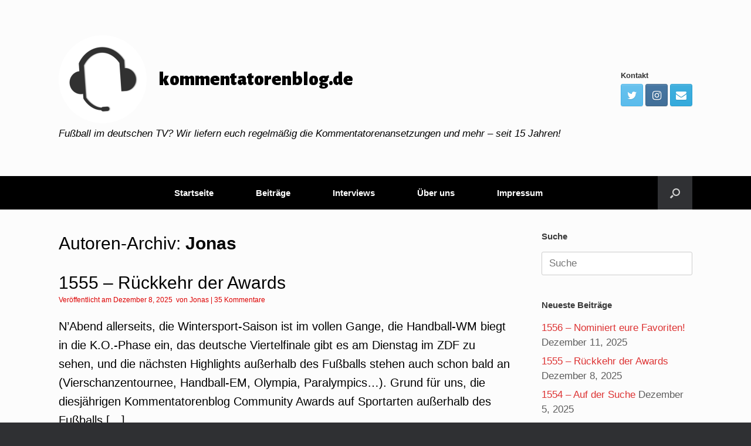

--- FILE ---
content_type: text/html; charset=UTF-8
request_url: http://kommentatorenblog.de/?author=10
body_size: 79918
content:
<!DOCTYPE html>
<html lang="de">
<head>
	<meta charset="UTF-8" />
	<meta http-equiv="X-UA-Compatible" content="IE=10" />
	<link rel="profile" href="http://gmpg.org/xfn/11" />
	<link rel="pingback" href="http://kommentatorenblog.de/xmlrpc.php" />
	<title>Jonas &#8211; kommentatorenblog.de</title>
<meta name='robots' content='max-image-preview:large' />
	<style>img:is([sizes="auto" i], [sizes^="auto," i]) { contain-intrinsic-size: 3000px 1500px }</style>
	<link rel="alternate" type="application/rss+xml" title="kommentatorenblog.de &raquo; Feed" href="http://kommentatorenblog.de/?feed=rss2" />
<link rel="alternate" type="application/rss+xml" title="kommentatorenblog.de &raquo; Kommentar-Feed" href="http://kommentatorenblog.de/?feed=comments-rss2" />
<link rel="alternate" type="application/rss+xml" title="kommentatorenblog.de &raquo; Feed für Beiträge von Jonas" href="http://kommentatorenblog.de/?feed=rss2&#038;author=10" />
<script type="text/javascript">
/* <![CDATA[ */
window._wpemojiSettings = {"baseUrl":"https:\/\/s.w.org\/images\/core\/emoji\/15.0.3\/72x72\/","ext":".png","svgUrl":"https:\/\/s.w.org\/images\/core\/emoji\/15.0.3\/svg\/","svgExt":".svg","source":{"concatemoji":"http:\/\/kommentatorenblog.de\/wp-includes\/js\/wp-emoji-release.min.js?ver=6.7.4"}};
/*! This file is auto-generated */
!function(i,n){var o,s,e;function c(e){try{var t={supportTests:e,timestamp:(new Date).valueOf()};sessionStorage.setItem(o,JSON.stringify(t))}catch(e){}}function p(e,t,n){e.clearRect(0,0,e.canvas.width,e.canvas.height),e.fillText(t,0,0);var t=new Uint32Array(e.getImageData(0,0,e.canvas.width,e.canvas.height).data),r=(e.clearRect(0,0,e.canvas.width,e.canvas.height),e.fillText(n,0,0),new Uint32Array(e.getImageData(0,0,e.canvas.width,e.canvas.height).data));return t.every(function(e,t){return e===r[t]})}function u(e,t,n){switch(t){case"flag":return n(e,"\ud83c\udff3\ufe0f\u200d\u26a7\ufe0f","\ud83c\udff3\ufe0f\u200b\u26a7\ufe0f")?!1:!n(e,"\ud83c\uddfa\ud83c\uddf3","\ud83c\uddfa\u200b\ud83c\uddf3")&&!n(e,"\ud83c\udff4\udb40\udc67\udb40\udc62\udb40\udc65\udb40\udc6e\udb40\udc67\udb40\udc7f","\ud83c\udff4\u200b\udb40\udc67\u200b\udb40\udc62\u200b\udb40\udc65\u200b\udb40\udc6e\u200b\udb40\udc67\u200b\udb40\udc7f");case"emoji":return!n(e,"\ud83d\udc26\u200d\u2b1b","\ud83d\udc26\u200b\u2b1b")}return!1}function f(e,t,n){var r="undefined"!=typeof WorkerGlobalScope&&self instanceof WorkerGlobalScope?new OffscreenCanvas(300,150):i.createElement("canvas"),a=r.getContext("2d",{willReadFrequently:!0}),o=(a.textBaseline="top",a.font="600 32px Arial",{});return e.forEach(function(e){o[e]=t(a,e,n)}),o}function t(e){var t=i.createElement("script");t.src=e,t.defer=!0,i.head.appendChild(t)}"undefined"!=typeof Promise&&(o="wpEmojiSettingsSupports",s=["flag","emoji"],n.supports={everything:!0,everythingExceptFlag:!0},e=new Promise(function(e){i.addEventListener("DOMContentLoaded",e,{once:!0})}),new Promise(function(t){var n=function(){try{var e=JSON.parse(sessionStorage.getItem(o));if("object"==typeof e&&"number"==typeof e.timestamp&&(new Date).valueOf()<e.timestamp+604800&&"object"==typeof e.supportTests)return e.supportTests}catch(e){}return null}();if(!n){if("undefined"!=typeof Worker&&"undefined"!=typeof OffscreenCanvas&&"undefined"!=typeof URL&&URL.createObjectURL&&"undefined"!=typeof Blob)try{var e="postMessage("+f.toString()+"("+[JSON.stringify(s),u.toString(),p.toString()].join(",")+"));",r=new Blob([e],{type:"text/javascript"}),a=new Worker(URL.createObjectURL(r),{name:"wpTestEmojiSupports"});return void(a.onmessage=function(e){c(n=e.data),a.terminate(),t(n)})}catch(e){}c(n=f(s,u,p))}t(n)}).then(function(e){for(var t in e)n.supports[t]=e[t],n.supports.everything=n.supports.everything&&n.supports[t],"flag"!==t&&(n.supports.everythingExceptFlag=n.supports.everythingExceptFlag&&n.supports[t]);n.supports.everythingExceptFlag=n.supports.everythingExceptFlag&&!n.supports.flag,n.DOMReady=!1,n.readyCallback=function(){n.DOMReady=!0}}).then(function(){return e}).then(function(){var e;n.supports.everything||(n.readyCallback(),(e=n.source||{}).concatemoji?t(e.concatemoji):e.wpemoji&&e.twemoji&&(t(e.twemoji),t(e.wpemoji)))}))}((window,document),window._wpemojiSettings);
/* ]]> */
</script>
<style id='wp-emoji-styles-inline-css' type='text/css'>

	img.wp-smiley, img.emoji {
		display: inline !important;
		border: none !important;
		box-shadow: none !important;
		height: 1em !important;
		width: 1em !important;
		margin: 0 0.07em !important;
		vertical-align: -0.1em !important;
		background: none !important;
		padding: 0 !important;
	}
</style>
<link rel='stylesheet' id='wp-block-library-css' href='http://kommentatorenblog.de/wp-includes/css/dist/block-library/style.min.css?ver=6.7.4' type='text/css' media='all' />
<link rel='stylesheet' id='ifb-instagram-style-css' href='http://kommentatorenblog.de/wp-content/plugins/social-feed-block/dist/style.css?ver=1.0.7' type='text/css' media='all' />
<style id='classic-theme-styles-inline-css' type='text/css'>
/*! This file is auto-generated */
.wp-block-button__link{color:#fff;background-color:#32373c;border-radius:9999px;box-shadow:none;text-decoration:none;padding:calc(.667em + 2px) calc(1.333em + 2px);font-size:1.125em}.wp-block-file__button{background:#32373c;color:#fff;text-decoration:none}
</style>
<style id='global-styles-inline-css' type='text/css'>
:root{--wp--preset--aspect-ratio--square: 1;--wp--preset--aspect-ratio--4-3: 4/3;--wp--preset--aspect-ratio--3-4: 3/4;--wp--preset--aspect-ratio--3-2: 3/2;--wp--preset--aspect-ratio--2-3: 2/3;--wp--preset--aspect-ratio--16-9: 16/9;--wp--preset--aspect-ratio--9-16: 9/16;--wp--preset--color--black: #000000;--wp--preset--color--cyan-bluish-gray: #abb8c3;--wp--preset--color--white: #ffffff;--wp--preset--color--pale-pink: #f78da7;--wp--preset--color--vivid-red: #cf2e2e;--wp--preset--color--luminous-vivid-orange: #ff6900;--wp--preset--color--luminous-vivid-amber: #fcb900;--wp--preset--color--light-green-cyan: #7bdcb5;--wp--preset--color--vivid-green-cyan: #00d084;--wp--preset--color--pale-cyan-blue: #8ed1fc;--wp--preset--color--vivid-cyan-blue: #0693e3;--wp--preset--color--vivid-purple: #9b51e0;--wp--preset--gradient--vivid-cyan-blue-to-vivid-purple: linear-gradient(135deg,rgba(6,147,227,1) 0%,rgb(155,81,224) 100%);--wp--preset--gradient--light-green-cyan-to-vivid-green-cyan: linear-gradient(135deg,rgb(122,220,180) 0%,rgb(0,208,130) 100%);--wp--preset--gradient--luminous-vivid-amber-to-luminous-vivid-orange: linear-gradient(135deg,rgba(252,185,0,1) 0%,rgba(255,105,0,1) 100%);--wp--preset--gradient--luminous-vivid-orange-to-vivid-red: linear-gradient(135deg,rgba(255,105,0,1) 0%,rgb(207,46,46) 100%);--wp--preset--gradient--very-light-gray-to-cyan-bluish-gray: linear-gradient(135deg,rgb(238,238,238) 0%,rgb(169,184,195) 100%);--wp--preset--gradient--cool-to-warm-spectrum: linear-gradient(135deg,rgb(74,234,220) 0%,rgb(151,120,209) 20%,rgb(207,42,186) 40%,rgb(238,44,130) 60%,rgb(251,105,98) 80%,rgb(254,248,76) 100%);--wp--preset--gradient--blush-light-purple: linear-gradient(135deg,rgb(255,206,236) 0%,rgb(152,150,240) 100%);--wp--preset--gradient--blush-bordeaux: linear-gradient(135deg,rgb(254,205,165) 0%,rgb(254,45,45) 50%,rgb(107,0,62) 100%);--wp--preset--gradient--luminous-dusk: linear-gradient(135deg,rgb(255,203,112) 0%,rgb(199,81,192) 50%,rgb(65,88,208) 100%);--wp--preset--gradient--pale-ocean: linear-gradient(135deg,rgb(255,245,203) 0%,rgb(182,227,212) 50%,rgb(51,167,181) 100%);--wp--preset--gradient--electric-grass: linear-gradient(135deg,rgb(202,248,128) 0%,rgb(113,206,126) 100%);--wp--preset--gradient--midnight: linear-gradient(135deg,rgb(2,3,129) 0%,rgb(40,116,252) 100%);--wp--preset--font-size--small: 13px;--wp--preset--font-size--medium: 20px;--wp--preset--font-size--large: 36px;--wp--preset--font-size--x-large: 42px;--wp--preset--spacing--20: 0.44rem;--wp--preset--spacing--30: 0.67rem;--wp--preset--spacing--40: 1rem;--wp--preset--spacing--50: 1.5rem;--wp--preset--spacing--60: 2.25rem;--wp--preset--spacing--70: 3.38rem;--wp--preset--spacing--80: 5.06rem;--wp--preset--shadow--natural: 6px 6px 9px rgba(0, 0, 0, 0.2);--wp--preset--shadow--deep: 12px 12px 50px rgba(0, 0, 0, 0.4);--wp--preset--shadow--sharp: 6px 6px 0px rgba(0, 0, 0, 0.2);--wp--preset--shadow--outlined: 6px 6px 0px -3px rgba(255, 255, 255, 1), 6px 6px rgba(0, 0, 0, 1);--wp--preset--shadow--crisp: 6px 6px 0px rgba(0, 0, 0, 1);}:where(.is-layout-flex){gap: 0.5em;}:where(.is-layout-grid){gap: 0.5em;}body .is-layout-flex{display: flex;}.is-layout-flex{flex-wrap: wrap;align-items: center;}.is-layout-flex > :is(*, div){margin: 0;}body .is-layout-grid{display: grid;}.is-layout-grid > :is(*, div){margin: 0;}:where(.wp-block-columns.is-layout-flex){gap: 2em;}:where(.wp-block-columns.is-layout-grid){gap: 2em;}:where(.wp-block-post-template.is-layout-flex){gap: 1.25em;}:where(.wp-block-post-template.is-layout-grid){gap: 1.25em;}.has-black-color{color: var(--wp--preset--color--black) !important;}.has-cyan-bluish-gray-color{color: var(--wp--preset--color--cyan-bluish-gray) !important;}.has-white-color{color: var(--wp--preset--color--white) !important;}.has-pale-pink-color{color: var(--wp--preset--color--pale-pink) !important;}.has-vivid-red-color{color: var(--wp--preset--color--vivid-red) !important;}.has-luminous-vivid-orange-color{color: var(--wp--preset--color--luminous-vivid-orange) !important;}.has-luminous-vivid-amber-color{color: var(--wp--preset--color--luminous-vivid-amber) !important;}.has-light-green-cyan-color{color: var(--wp--preset--color--light-green-cyan) !important;}.has-vivid-green-cyan-color{color: var(--wp--preset--color--vivid-green-cyan) !important;}.has-pale-cyan-blue-color{color: var(--wp--preset--color--pale-cyan-blue) !important;}.has-vivid-cyan-blue-color{color: var(--wp--preset--color--vivid-cyan-blue) !important;}.has-vivid-purple-color{color: var(--wp--preset--color--vivid-purple) !important;}.has-black-background-color{background-color: var(--wp--preset--color--black) !important;}.has-cyan-bluish-gray-background-color{background-color: var(--wp--preset--color--cyan-bluish-gray) !important;}.has-white-background-color{background-color: var(--wp--preset--color--white) !important;}.has-pale-pink-background-color{background-color: var(--wp--preset--color--pale-pink) !important;}.has-vivid-red-background-color{background-color: var(--wp--preset--color--vivid-red) !important;}.has-luminous-vivid-orange-background-color{background-color: var(--wp--preset--color--luminous-vivid-orange) !important;}.has-luminous-vivid-amber-background-color{background-color: var(--wp--preset--color--luminous-vivid-amber) !important;}.has-light-green-cyan-background-color{background-color: var(--wp--preset--color--light-green-cyan) !important;}.has-vivid-green-cyan-background-color{background-color: var(--wp--preset--color--vivid-green-cyan) !important;}.has-pale-cyan-blue-background-color{background-color: var(--wp--preset--color--pale-cyan-blue) !important;}.has-vivid-cyan-blue-background-color{background-color: var(--wp--preset--color--vivid-cyan-blue) !important;}.has-vivid-purple-background-color{background-color: var(--wp--preset--color--vivid-purple) !important;}.has-black-border-color{border-color: var(--wp--preset--color--black) !important;}.has-cyan-bluish-gray-border-color{border-color: var(--wp--preset--color--cyan-bluish-gray) !important;}.has-white-border-color{border-color: var(--wp--preset--color--white) !important;}.has-pale-pink-border-color{border-color: var(--wp--preset--color--pale-pink) !important;}.has-vivid-red-border-color{border-color: var(--wp--preset--color--vivid-red) !important;}.has-luminous-vivid-orange-border-color{border-color: var(--wp--preset--color--luminous-vivid-orange) !important;}.has-luminous-vivid-amber-border-color{border-color: var(--wp--preset--color--luminous-vivid-amber) !important;}.has-light-green-cyan-border-color{border-color: var(--wp--preset--color--light-green-cyan) !important;}.has-vivid-green-cyan-border-color{border-color: var(--wp--preset--color--vivid-green-cyan) !important;}.has-pale-cyan-blue-border-color{border-color: var(--wp--preset--color--pale-cyan-blue) !important;}.has-vivid-cyan-blue-border-color{border-color: var(--wp--preset--color--vivid-cyan-blue) !important;}.has-vivid-purple-border-color{border-color: var(--wp--preset--color--vivid-purple) !important;}.has-vivid-cyan-blue-to-vivid-purple-gradient-background{background: var(--wp--preset--gradient--vivid-cyan-blue-to-vivid-purple) !important;}.has-light-green-cyan-to-vivid-green-cyan-gradient-background{background: var(--wp--preset--gradient--light-green-cyan-to-vivid-green-cyan) !important;}.has-luminous-vivid-amber-to-luminous-vivid-orange-gradient-background{background: var(--wp--preset--gradient--luminous-vivid-amber-to-luminous-vivid-orange) !important;}.has-luminous-vivid-orange-to-vivid-red-gradient-background{background: var(--wp--preset--gradient--luminous-vivid-orange-to-vivid-red) !important;}.has-very-light-gray-to-cyan-bluish-gray-gradient-background{background: var(--wp--preset--gradient--very-light-gray-to-cyan-bluish-gray) !important;}.has-cool-to-warm-spectrum-gradient-background{background: var(--wp--preset--gradient--cool-to-warm-spectrum) !important;}.has-blush-light-purple-gradient-background{background: var(--wp--preset--gradient--blush-light-purple) !important;}.has-blush-bordeaux-gradient-background{background: var(--wp--preset--gradient--blush-bordeaux) !important;}.has-luminous-dusk-gradient-background{background: var(--wp--preset--gradient--luminous-dusk) !important;}.has-pale-ocean-gradient-background{background: var(--wp--preset--gradient--pale-ocean) !important;}.has-electric-grass-gradient-background{background: var(--wp--preset--gradient--electric-grass) !important;}.has-midnight-gradient-background{background: var(--wp--preset--gradient--midnight) !important;}.has-small-font-size{font-size: var(--wp--preset--font-size--small) !important;}.has-medium-font-size{font-size: var(--wp--preset--font-size--medium) !important;}.has-large-font-size{font-size: var(--wp--preset--font-size--large) !important;}.has-x-large-font-size{font-size: var(--wp--preset--font-size--x-large) !important;}
:where(.wp-block-post-template.is-layout-flex){gap: 1.25em;}:where(.wp-block-post-template.is-layout-grid){gap: 1.25em;}
:where(.wp-block-columns.is-layout-flex){gap: 2em;}:where(.wp-block-columns.is-layout-grid){gap: 2em;}
:root :where(.wp-block-pullquote){font-size: 1.5em;line-height: 1.6;}
</style>
<link rel='stylesheet' id='bwg_fonts-css' href='http://kommentatorenblog.de/wp-content/plugins/photo-gallery/css/bwg-fonts/fonts.css?ver=0.0.1' type='text/css' media='all' />
<link rel='stylesheet' id='sumoselect-css' href='http://kommentatorenblog.de/wp-content/plugins/photo-gallery/css/sumoselect.min.css?ver=3.4.6' type='text/css' media='all' />
<link rel='stylesheet' id='mCustomScrollbar-css' href='http://kommentatorenblog.de/wp-content/plugins/photo-gallery/css/jquery.mCustomScrollbar.min.css?ver=3.1.5' type='text/css' media='all' />
<link rel='stylesheet' id='bwg_googlefonts-css' href='https://fonts.googleapis.com/css?family=Ubuntu&#038;subset=greek,latin,greek-ext,vietnamese,cyrillic-ext,latin-ext,cyrillic' type='text/css' media='all' />
<link rel='stylesheet' id='bwg_frontend-css' href='http://kommentatorenblog.de/wp-content/plugins/photo-gallery/css/styles.min.css?ver=1.8.31' type='text/css' media='all' />
<link rel='stylesheet' id='yop-public-css' href='http://kommentatorenblog.de/wp-content/plugins/yop-poll/public/assets/css/yop-poll-public-6.5.29.css?ver=6.7.4' type='text/css' media='all' />
<link rel='stylesheet' id='vantage-style-css' href='http://kommentatorenblog.de/wp-content/themes/vantage/style.css?ver=1.19.8' type='text/css' media='all' />
<link rel='stylesheet' id='font-awesome-css' href='http://kommentatorenblog.de/wp-content/themes/vantage/fontawesome/css/font-awesome.css?ver=4.6.2' type='text/css' media='all' />
<link rel='stylesheet' id='social-media-widget-css' href='http://kommentatorenblog.de/wp-content/themes/vantage/css/social-media-widget.css?ver=1.19.8' type='text/css' media='all' />
<link rel='stylesheet' id='siteorigin-mobilenav-css' href='http://kommentatorenblog.de/wp-content/themes/vantage/inc/mobilenav/css/mobilenav.css?ver=1.19.8' type='text/css' media='all' />
<script type="text/javascript" src="http://kommentatorenblog.de/wp-includes/js/dist/vendor/react.min.js?ver=18.3.1.1" id="react-js"></script>
<script type="text/javascript" src="http://kommentatorenblog.de/wp-includes/js/dist/vendor/react-dom.min.js?ver=18.3.1.1" id="react-dom-js"></script>
<script type="text/javascript" src="http://kommentatorenblog.de/wp-includes/js/jquery/jquery.min.js?ver=3.7.1" id="jquery-core-js"></script>
<script type="text/javascript" src="http://kommentatorenblog.de/wp-includes/js/jquery/jquery-migrate.min.js?ver=3.4.1" id="jquery-migrate-js"></script>
<script type="text/javascript" src="http://kommentatorenblog.de/wp-content/plugins/social-feed-block/dist/script.js?ver=1.0.7" id="ifb-instagram-script-js"></script>
<script type="text/javascript" src="http://kommentatorenblog.de/wp-content/plugins/photo-gallery/js/jquery.sumoselect.min.js?ver=3.4.6" id="sumoselect-js"></script>
<script type="text/javascript" src="http://kommentatorenblog.de/wp-content/plugins/photo-gallery/js/tocca.min.js?ver=2.0.9" id="bwg_mobile-js"></script>
<script type="text/javascript" src="http://kommentatorenblog.de/wp-content/plugins/photo-gallery/js/jquery.mCustomScrollbar.concat.min.js?ver=3.1.5" id="mCustomScrollbar-js"></script>
<script type="text/javascript" src="http://kommentatorenblog.de/wp-content/plugins/photo-gallery/js/jquery.fullscreen.min.js?ver=0.6.0" id="jquery-fullscreen-js"></script>
<script type="text/javascript" id="bwg_frontend-js-extra">
/* <![CDATA[ */
var bwg_objectsL10n = {"bwg_field_required":"Feld ist erforderlich.","bwg_mail_validation":"Dies ist keine g\u00fcltige E-Mail-Adresse.","bwg_search_result":"Es gibt keine Bilder, die deiner Suche entsprechen.","bwg_select_tag":"Select Tag","bwg_order_by":"Order By","bwg_search":"Suchen","bwg_show_ecommerce":"Show Ecommerce","bwg_hide_ecommerce":"Hide Ecommerce","bwg_show_comments":"Kommentare anzeigen","bwg_hide_comments":"Kommentare ausblenden ","bwg_restore":"Wiederherstellen","bwg_maximize":"Maximieren","bwg_fullscreen":"Vollbild","bwg_exit_fullscreen":"Vollbild verlassen","bwg_search_tag":"SEARCH...","bwg_tag_no_match":"No tags found","bwg_all_tags_selected":"All tags selected","bwg_tags_selected":"tags selected","play":"Abspielen","pause":"Pause","is_pro":"","bwg_play":"Abspielen","bwg_pause":"Pause","bwg_hide_info":"Info ausblenden","bwg_show_info":"Info anzeigen","bwg_hide_rating":"Hide rating","bwg_show_rating":"Show rating","ok":"Ok","cancel":"Cancel","select_all":"Select all","lazy_load":"0","lazy_loader":"http:\/\/kommentatorenblog.de\/wp-content\/plugins\/photo-gallery\/images\/ajax_loader.png","front_ajax":"0","bwg_tag_see_all":"see all tags","bwg_tag_see_less":"see less tags"};
/* ]]> */
</script>
<script type="text/javascript" src="http://kommentatorenblog.de/wp-content/plugins/photo-gallery/js/scripts.min.js?ver=1.8.31" id="bwg_frontend-js"></script>
<script type="text/javascript" id="yop-public-js-extra">
/* <![CDATA[ */
var objectL10n = {"yopPollParams":{"urlParams":{"ajax":"http:\/\/kommentatorenblog.de\/wp-admin\/admin-ajax.php","wpLogin":"http:\/\/kommentatorenblog.de\/wp-login.php?redirect_to=http%3A%2F%2Fkommentatorenblog.de%2Fwp-admin%2Fadmin-ajax.php%3Faction%3Dyop_poll_record_wordpress_vote"},"apiParams":{"reCaptcha":{"siteKey":""},"reCaptchaV2Invisible":{"siteKey":""},"reCaptchaV3":{"siteKey":""},"hCaptcha":{"siteKey":""}},"captchaParams":{"imgPath":"http:\/\/kommentatorenblog.de\/wp-content\/plugins\/yop-poll\/public\/assets\/img\/","url":"http:\/\/kommentatorenblog.de\/wp-content\/plugins\/yop-poll\/app.php","accessibilityAlt":"Sound icon","accessibilityTitle":"Accessibility option: listen to a question and answer it!","accessibilityDescription":"Type below the <strong>answer<\/strong> to what you hear. Numbers or words:","explanation":"Click or touch the <strong>ANSWER<\/strong>","refreshAlt":"Refresh\/reload icon","refreshTitle":"Refresh\/reload: get new images and accessibility option!"},"voteParams":{"invalidPoll":"Invalid Poll","noAnswersSelected":"No answer selected","minAnswersRequired":"At least {min_answers_allowed} answer(s) required","maxAnswersRequired":"A max of {max_answers_allowed} answer(s) accepted","noAnswerForOther":"No other answer entered","noValueForCustomField":"{custom_field_name} is required","consentNotChecked":"You must agree to our terms and conditions","noCaptchaSelected":"Captcha is required","thankYou":"Thank you for your vote"},"resultsParams":{"singleVote":"vote","multipleVotes":"votes","singleAnswer":"answer","multipleAnswers":"answers"}}};
/* ]]> */
</script>
<script type="text/javascript" src="http://kommentatorenblog.de/wp-content/plugins/yop-poll/public/assets/js/yop-poll-public-6.5.29.min.js?ver=6.7.4" id="yop-public-js"></script>
<script type="text/javascript" src="http://kommentatorenblog.de/wp-content/themes/vantage/js/jquery.flexslider.min.js?ver=2.1" id="jquery-flexslider-js"></script>
<script type="text/javascript" src="http://kommentatorenblog.de/wp-content/themes/vantage/js/jquery.touchSwipe.min.js?ver=1.6.6" id="jquery-touchswipe-js"></script>
<script type="text/javascript" id="vantage-main-js-extra">
/* <![CDATA[ */
var vantage = {"fitvids":"1"};
/* ]]> */
</script>
<script type="text/javascript" src="http://kommentatorenblog.de/wp-content/themes/vantage/js/jquery.theme-main.min.js?ver=1.19.8" id="vantage-main-js"></script>
<script type="text/javascript" src="http://kommentatorenblog.de/wp-content/themes/vantage/js/jquery.fitvids.min.js?ver=1.0" id="jquery-fitvids-js"></script>
<!--[if lt IE 9]>
<script type="text/javascript" src="http://kommentatorenblog.de/wp-content/themes/vantage/js/html5.min.js?ver=3.7.3" id="vantage-html5-js"></script>
<![endif]-->
<!--[if (gte IE 6)&(lte IE 8)]>
<script type="text/javascript" src="http://kommentatorenblog.de/wp-content/themes/vantage/js/selectivizr.min.js?ver=1.0.3b" id="vantage-selectivizr-js"></script>
<![endif]-->
<script type="text/javascript" id="siteorigin-mobilenav-js-extra">
/* <![CDATA[ */
var mobileNav = {"search":{"url":"http:\/\/kommentatorenblog.de","placeholder":"Suche"},"text":{"navigate":"Men\u00fc","back":"Zur\u00fcck","close":"Schlie\u00dfen"},"nextIconUrl":"http:\/\/kommentatorenblog.de\/wp-content\/themes\/vantage\/inc\/mobilenav\/images\/next.png","mobileMenuClose":"<i class=\"fa fa-times\"><\/i>"};
/* ]]> */
</script>
<script type="text/javascript" src="http://kommentatorenblog.de/wp-content/themes/vantage/inc/mobilenav/js/mobilenav.min.js?ver=1.19.8" id="siteorigin-mobilenav-js"></script>
<link rel="https://api.w.org/" href="http://kommentatorenblog.de/index.php?rest_route=/" /><link rel="alternate" title="JSON" type="application/json" href="http://kommentatorenblog.de/index.php?rest_route=/wp/v2/users/10" /><link rel="EditURI" type="application/rsd+xml" title="RSD" href="http://kommentatorenblog.de/xmlrpc.php?rsd" />
<meta name="generator" content="WordPress 6.7.4" />
<meta name="viewport" content="width=device-width, initial-scale=1" />		<style type="text/css">
			.so-mobilenav-mobile + * { display: none; }
			@media screen and (max-width: 480px) { .so-mobilenav-mobile + * { display: block; } .so-mobilenav-standard + * { display: none; } .site-navigation #search-icon { display: none; } }
		</style>
	<style type="text/css">.recentcomments a{display:inline !important;padding:0 !important;margin:0 !important;}</style>	<style type="text/css" media="screen">
		#footer-widgets .widget { width: 100%; }
		#masthead-widgets .widget { width: 100%; }
	</style>
	<style type="text/css" id="customizer-css">@import url(//fonts.googleapis.com/css?family=Alegreya+Sans:900&display=block); body,button,input,select,textarea { font-family: "Arial", Arial, Helvetica, sans-serif; font-weight: 400 } #masthead.site-header .hgroup .site-title, #masthead.site-header.masthead-logo-in-menu .logo > .site-title { font-family: "Alegreya Sans"; font-weight: 900; color: #000000 } #page-wrapper h1,#page-wrapper h2,#page-wrapper h3,#page-wrapper h4,#page-wrapper h5,#page-wrapper h6 { font-family: "Arial", Arial, Helvetica, sans-serif; font-weight: 400 } .main-navigation, .mobile-nav-frame, .mobile-nav-frame .title h3 { font-family: "Arial", Arial, Helvetica, sans-serif; font-weight: 400 } #masthead.site-header .hgroup .site-title, #masthead.masthead-logo-in-menu .logo > .site-title { font-size: 33px } #masthead .hgroup .site-description, #masthead.masthead-logo-in-menu .site-description { color: #000000 } #masthead .hgroup .support-text, #masthead .hgroup .site-description { font-size: 17px; color: #000000 } #page-title, article.post .entry-header h1.entry-title, article.page .entry-header h1.entry-title { font-size: 30px; color: #000000 } .entry-content { font-size: 20px } #secondary .widget { font-size: 17px } article.post .entry-header .entry-meta, article.post .entry-categories, article.page .entry-categories { color: #dd0000 } article.post .entry-header .entry-meta a, article.post .entry-categories a, article.page .entry-categories a { color: #dd0000 } .entry-content, .entry-summary, #comments .commentlist article .comment-meta a { color: #000000 } .entry-content h1, .entry-content h2, .entry-content h3, .entry-content h4, .entry-content h5, .entry-content h6, #comments .commentlist article .comment-author a, #comments .commentlist article .comment-author, #comments-title, #reply-title, #commentform label { color: #000000 } #comments-title, #reply-title { border-bottom-color: #000000 } .entry-content h1 { font-size: 23px } .entry-content h5 { font-size: 20px } .entry-content h6 { font-size: 20px } #masthead .hgroup { padding-top: 60px; padding-bottom: 60px } .entry-content a, .entry-content a:visited, article.post .author-box .box-content .author-posts a:hover, #secondary a, #secondary a:visited, #masthead .hgroup a, #masthead .hgroup a:visited, .comment-form .logged-in-as a, .comment-form .logged-in-as a:visited { color: #dd3333 } .entry-content a:hover, .entry-content a:focus, .entry-content a:active, #secondary a:hover, #masthead .hgroup a:hover, #masthead .hgroup a:focus, #masthead .hgroup a:active, .comment-form .logged-in-as a:hover, .comment-form .logged-in-as a:focus, .comment-form .logged-in-as a:active { color: #dd3333 } .main-navigation ul { text-align: center } .main-navigation { background-color: #000000 } .main-navigation a { color: #ffffff } .main-navigation ul ul { background-color: #000000 } .main-navigation ul ul a { color: #ffffff } .main-navigation ul li:hover > a, .main-navigation ul li.focus > a, #search-icon #search-icon-icon:hover, #search-icon #search-icon-icon:focus { background-color: #dd3333 } .main-navigation ul ul li:hover > a, .main-navigation ul ul li.focus > a { background-color: #dd3333 } .main-navigation [class^="fa fa-"], .main-navigation .mobile-nav-icon { color: #ffffff } .main-navigation ul li a { padding-top: 21px; padding-bottom: 21px } .main-navigation ul li a, #masthead.masthead-logo-in-menu .logo { padding-left: 36px; padding-right: 36px } .main-navigation ul li { font-size: 15px } a.button, button, html input[type="button"], input[type="reset"], input[type="submit"], .post-navigation a, #image-navigation a, article.post .more-link, article.page .more-link, .paging-navigation a, .woocommerce #page-wrapper .button, .woocommerce a.button, .woocommerce .checkout-button, .woocommerce input.button, #infinite-handle span { background: #ffffff; border-color: #dd3333 } a.button:hover, button:hover, html input[type="button"]:hover, input[type="reset"]:hover, input[type="submit"]:hover, .post-navigation a:hover, #image-navigation a:hover, article.post .more-link:hover, article.page .more-link:hover, .paging-navigation a:hover, .woocommerce #page-wrapper .button:hover, .woocommerce a.button:hover, .woocommerce .checkout-button:hover, .woocommerce input.button:hover, .woocommerce input.button:disabled:hover, .woocommerce input.button:disabled[disabled]:hover, #infinite-handle span:hover { background: #ffffff } a.button:hover, button:hover, html input[type="button"]:hover, input[type="reset"]:hover, input[type="submit"]:hover, .post-navigation a:hover, #image-navigation a:hover, article.post .more-link:hover, article.page .more-link:hover, .paging-navigation a:hover, .woocommerce #page-wrapper .button:hover, .woocommerce a.button:hover, .woocommerce .checkout-button:hover, .woocommerce input.button:hover, #infinite-handle span:hover { opacity: 0.75; border-color: #dd3333 } a.button:focus, button:focus, html input[type="button"]:focus, input[type="reset"]:focus, input[type="submit"]:focus, .post-navigation a:focus, #image-navigation a:focus, article.post .more-link:focus, article.page .more-link:focus, .paging-navigation a:focus, .woocommerce #page-wrapper .button:focus, .woocommerce a.button:focus, .woocommerce .checkout-button:focus, .woocommerce input.button:focus, .woocommerce input.button:disabled:focus, .woocommerce input.button:disabled[disabled]:focus, #infinite-handle span:focus { background: #ffffff } a.button:focus, button:focus, html input[type="button"]:focus, input[type="reset"]:focus, input[type="submit"]:focus, .post-navigation a:focus, #image-navigation a:focus, article.post .more-link:focus, article.page .more-link:focus, .paging-navigation a:focus, .woocommerce #page-wrapper .button:focus, .woocommerce a.button:focus, .woocommerce .checkout-button:focus, .woocommerce input.button:focus, #infinite-handle span:focus { opacity: 0.75; border-color: #dd3333 } a.button, button, html input[type="button"], input[type="reset"], input[type="submit"], .post-navigation a, #image-navigation a, article.post .more-link, article.page .more-link, .paging-navigation a, .woocommerce #page-wrapper .button, .woocommerce a.button, .woocommerce .checkout-button, .woocommerce input.button, #infinite-handle span button { text-shadow: none } a.button, button, html input[type="button"], input[type="reset"], input[type="submit"], .post-navigation a, #image-navigation a, article.post .more-link, article.page .more-link, .paging-navigation a, .woocommerce #page-wrapper .button, .woocommerce a.button, .woocommerce .checkout-button, .woocommerce input.button, .woocommerce #respond input#submit.alt, .woocommerce a.button.alt, .woocommerce button.button.alt, .woocommerce input.button.alt, #infinite-handle span { -webkit-box-shadow: none; -moz-box-shadow: none; box-shadow: none } #masthead { background-size: cover } </style><link rel="icon" href="http://kommentatorenblog.de/wp-content/uploads/2023/11/cropped-KommBlog_Logo-32x32.png" sizes="32x32" />
<link rel="icon" href="http://kommentatorenblog.de/wp-content/uploads/2023/11/cropped-KommBlog_Logo-192x192.png" sizes="192x192" />
<link rel="apple-touch-icon" href="http://kommentatorenblog.de/wp-content/uploads/2023/11/cropped-KommBlog_Logo-180x180.png" />
<meta name="msapplication-TileImage" content="http://kommentatorenblog.de/wp-content/uploads/2023/11/cropped-KommBlog_Logo-270x270.png" />
<style id="wpforms-css-vars-root">
				:root {
					--wpforms-field-border-radius: 3px;
--wpforms-field-background-color: #ffffff;
--wpforms-field-border-color: rgba( 0, 0, 0, 0.25 );
--wpforms-field-text-color: rgba( 0, 0, 0, 0.7 );
--wpforms-label-color: rgba( 0, 0, 0, 0.85 );
--wpforms-label-sublabel-color: rgba( 0, 0, 0, 0.55 );
--wpforms-label-error-color: #d63637;
--wpforms-button-border-radius: 3px;
--wpforms-button-background-color: #066aab;
--wpforms-button-text-color: #ffffff;
--wpforms-field-size-input-height: 43px;
--wpforms-field-size-input-spacing: 15px;
--wpforms-field-size-font-size: 16px;
--wpforms-field-size-line-height: 19px;
--wpforms-field-size-padding-h: 14px;
--wpforms-field-size-checkbox-size: 16px;
--wpforms-field-size-sublabel-spacing: 5px;
--wpforms-field-size-icon-size: 1;
--wpforms-label-size-font-size: 16px;
--wpforms-label-size-line-height: 19px;
--wpforms-label-size-sublabel-font-size: 14px;
--wpforms-label-size-sublabel-line-height: 17px;
--wpforms-button-size-font-size: 17px;
--wpforms-button-size-height: 41px;
--wpforms-button-size-padding-h: 15px;
--wpforms-button-size-margin-top: 10px;

				}
			</style></head>

<body class="archive author author-jonas author-10 wp-custom-logo group-blog responsive layout-full no-js has-sidebar has-menu-search page-layout-default mobilenav">


<div id="page-wrapper">

	<a class="skip-link screen-reader-text" href="#content">Zum Inhalt springen</a>

	
	
		<header id="masthead" class="site-header" role="banner">

	<div class="hgroup full-container ">

		
			<a href="http://kommentatorenblog.de/" title="kommentatorenblog.de" rel="home" class="logo">
				<img src="http://kommentatorenblog.de/wp-content/uploads/2023/11/cropped-cropped-cropped-cropped-cropped-KommBlog_Logo-e1765552013891.png"  class="logo-height-constrain"  width="150"  height="150"  alt="kommentatorenblog.de Logo"  /><p class="site-title logo-title">kommentatorenblog.de</p>			</a>
							<p class="site-description">Fußball im deutschen TV? Wir liefern euch regelmäßig die Kommentatorenansetzungen und mehr &#8211; seit 15 Jahren!</p>
			
				<div id="header-sidebar" class="no-logo-overlay">
					<aside id="vantage-social-media-3" class="widget widget_vantage-social-media"><h3 class="widget-title">Kontakt</h3><a class="social-media-icon social-media-icon-twitter social-media-icon-size-medium" href="https://twitter.com/komm_blog" title="kommentatorenblog.de Twitter" ><span class="fa fa-twitter"></span></a><a class="social-media-icon social-media-icon-instagram social-media-icon-size-medium" href="https://www.instagram.com/kommentatorenblog.de/" title="kommentatorenblog.de Instagram" ><span class="fa fa-instagram"></span></a><a class="social-media-icon social-media-icon-envelope social-media-icon-size-medium" href="mailto:mail@kommentatorenblog.de" title="kommentatorenblog.de E-Mail" ><span class="fa fa-envelope"></span></a></aside>				</div>

			
		
	</div><!-- .hgroup.full-container -->

	
<nav class="site-navigation main-navigation primary use-sticky-menu mobile-navigation">

	<div class="full-container">
				
					<div id="so-mobilenav-standard-1" data-id="1" class="so-mobilenav-standard"></div><div class="menu-home-container"><ul id="menu-home" class="menu"><li id="menu-item-1057" class="menu-item menu-item-type-custom menu-item-object-custom menu-item-home menu-item-has-children menu-item-1057"><a href="http://kommentatorenblog.de/"><span class="icon"></span>Startseite</a>
<ul class="sub-menu">
	<li id="menu-item-1051" class="menu-item menu-item-type-post_type menu-item-object-page menu-item-home menu-item-1051"><a href="http://kommentatorenblog.de/">Pinnwand</a></li>
</ul>
</li>
<li id="menu-item-5599" class="menu-item menu-item-type-post_type menu-item-object-page current_page_parent menu-item-5599"><a href="http://kommentatorenblog.de/?page_id=5595">Beiträge</a></li>
<li id="menu-item-1050" class="menu-item menu-item-type-post_type menu-item-object-page menu-item-1050"><a href="http://kommentatorenblog.de/?page_id=1048">Interviews</a></li>
<li id="menu-item-5625" class="menu-item menu-item-type-post_type menu-item-object-page menu-item-5625"><a href="http://kommentatorenblog.de/?page_id=5622">Über uns</a></li>
<li id="menu-item-1052" class="menu-item menu-item-type-post_type menu-item-object-page menu-item-1052"><a href="http://kommentatorenblog.de/?page_id=17">Impressum</a></li>
</ul></div><div id="so-mobilenav-mobile-1" data-id="1" class="so-mobilenav-mobile"></div><div class="menu-mobilenav-container"><ul id="mobile-nav-item-wrap-1" class="menu"><li><a href="#" class="mobilenav-main-link" data-id="1"><span class="mobile-nav-icon"></span>Menü</a></li></ul></div>		
					<div id="search-icon">
				<div id="search-icon-icon" tabindex="0" aria-label="Suche öffnen"><div class="vantage-icon-search"></div></div>
				
<form method="get" class="searchform" action="http://kommentatorenblog.de/" role="search">
	<label for="search-form" class="screen-reader-text">Suche nach:</label>
	<input type="search" name="s" class="field" id="search-form" value="" placeholder="Suche"/>
</form>
			</div>
					</div>
</nav><!-- .site-navigation .main-navigation -->

</header><!-- #masthead .site-header -->

	
	
	
	
	<div id="main" class="site-main">
		<div class="full-container">
			
<section id="primary" class="content-area">
	<div id="content" class="site-content" role="main">

		<header class="page-header">
			<h1 id="page-title">Autoren-Archiv: <span class="vcard"><a class="url fn n" href="http://kommentatorenblog.de/?author=10" title="Jonas" rel="me">Jonas</a></span></h1>
					</header><!-- .page-header -->

		
		
		
<article id="post-23622" class="post-23622 post type-post status-publish format-standard hentry category-uncategorized">

	
	<div class="entry-main">

		
		<header class="entry-header">
			
			<h1 class="entry-title"><a href="http://kommentatorenblog.de/?p=23622" title="Permalink zu 1555 &#8211; Rückkehr der Awards" rel="bookmark">1555 &#8211; Rückkehr der Awards</a></h1>

							<div class="entry-meta">
					Veröffentlicht am <a href="http://kommentatorenblog.de/?p=23622" title="5:18 p.m." rel="bookmark"><time class="entry-date" datetime="2025-12-08T17:18:06+01:00">Dezember 8, 2025</time></a><time class="updated" datetime="2025-12-10T21:01:38+01:00">Dezember 10, 2025</time> ﻿<span class="byline"> von <span class="author vcard"><a class="url fn n" href="http://kommentatorenblog.de/?author=10" title="Alle Beiträge von Jonas anzeigen" rel="author">Jonas</a></span></span>  | <span class="comments-link"><a href="http://kommentatorenblog.de/?p=23622#comments">35 Kommentare</a></span>				</div><!-- .entry-meta -->
			
		</header><!-- .entry-header -->

					<div class="entry-content">
				<p>N&#8217;Abend allerseits, die Wintersport-Saison ist im vollen Gange, die Handball-WM biegt in die K.O.-Phase ein, das deutsche Viertelfinale gibt es am Dienstag im ZDF zu sehen, und die nächsten Highlights außerhalb des Fußballs stehen auch schon bald an (Vierschanzentournee, Handball-EM, Olympia, Paralympics&#8230;). Grund für uns, die diesjährigen Kommentatorenblog Community Awards auf Sportarten außerhalb des Fußballs [&hellip;]</p>
															</div><!-- .entry-content -->
		
		
	</div>

</article><!-- #post-23622 -->

	
		
<article id="post-23387" class="post-23387 post type-post status-publish format-standard hentry category-bundesliga-und-co">

	
	<div class="entry-main">

		
		<header class="entry-header">
			
			<h1 class="entry-title"><a href="http://kommentatorenblog.de/?p=23387" title="Permalink zu 1550 &#8211; Bundesliga und Eisschnelllauf" rel="bookmark">1550 &#8211; Bundesliga und Eisschnelllauf</a></h1>

							<div class="entry-meta">
					Veröffentlicht am <a href="http://kommentatorenblog.de/?p=23387" title="5:33 p.m." rel="bookmark"><time class="entry-date" datetime="2025-11-20T17:33:33+01:00">November 20, 2025</time></a><time class="updated" datetime="2025-11-24T14:45:02+01:00">November 24, 2025</time> ﻿<span class="byline"> von <span class="author vcard"><a class="url fn n" href="http://kommentatorenblog.de/?author=10" title="Alle Beiträge von Jonas anzeigen" rel="author">Jonas</a></span></span>  | <span class="comments-link"><a href="http://kommentatorenblog.de/?p=23387#comments">76 Kommentare</a></span>				</div><!-- .entry-meta -->
			
		</header><!-- .entry-header -->

					<div class="entry-content">
				<p>N&#8217;Abend allerseits, nachdem an dieser Stelle schon mehrmals der Blick auf den Wintersport ging, steht nun auch das erste richtige Wintersport-Wochenende an (live im Ersten und bei Eurosport). Personaltechnisch gibt es aktuell keine Neuigkeiten zu vermelden, interessant zu beobachten wird aber sein, wie die ein oder andere olympische Sportart, welche in den letzten Jahren mehr [&hellip;]</p>
															</div><!-- .entry-content -->
		
		
	</div>

</article><!-- #post-23387 -->

	
		
<article id="post-23336" class="post-23336 post type-post status-publish format-standard hentry category-dfb-pokal-co category-laenderspiele">

	
	<div class="entry-main">

		
		<header class="entry-header">
			
			<h1 class="entry-title"><a href="http://kommentatorenblog.de/?p=23336" title="Permalink zu 1549 &#8211; Die Entscheidung?" rel="bookmark">1549 &#8211; Die Entscheidung?</a></h1>

							<div class="entry-meta">
					Veröffentlicht am <a href="http://kommentatorenblog.de/?p=23336" title="7:41 p.m." rel="bookmark"><time class="entry-date" datetime="2025-11-12T19:41:26+01:00">November 12, 2025</time></a><time class="updated" datetime="2025-11-20T21:20:46+01:00">November 20, 2025</time> ﻿<span class="byline"> von <span class="author vcard"><a class="url fn n" href="http://kommentatorenblog.de/?author=10" title="Alle Beiträge von Jonas anzeigen" rel="author">Jonas</a></span></span>  | <span class="comments-link"><a href="http://kommentatorenblog.de/?p=23336#comments">98 Kommentare</a></span>				</div><!-- .entry-meta -->
			
		</header><!-- .entry-header -->

					<div class="entry-content">
				<p>N&#8217;Abend allerseits, während bereits einige TV-Personalien für die im nächsten Jahr anstehende Fußball-Weltmeisterschaft der Männer bekannt sind, kann in den nächsten Tagen die Entscheidung darüber fallen, ob die deutsche Mannschaft für das Turnier qualifiziert sein wird. Am Freitag und Montag stehen hier die letzten Qualifikationsspiele an, der Gruppensieg würde die direkte Qualifikation bedeuten. Bei Platz [&hellip;]</p>
															</div><!-- .entry-content -->
		
		
	</div>

</article><!-- #post-23336 -->

	
		
<article id="post-23172" class="post-23172 post type-post status-publish format-standard hentry category-bundesliga-und-co category-laenderspiele tag-almuth-schult tag-ard tag-britta-hofmann tag-christina-graf tag-claus-lufen tag-dazn tag-jan-platte tag-jonas-friedrich tag-kai-dittmann tag-lothar-matthaeus tag-magenta-sport tag-marco-hagemann tag-sebastian-hellmann tag-sky tag-sportdigital-fussball tag-uli-hebel tag-wolff-fuss">

	
	<div class="entry-main">

		
		<header class="entry-header">
			
			<h1 class="entry-title"><a href="http://kommentatorenblog.de/?p=23172" title="Permalink zu 1544 &#8211; Ausblick Wintersport" rel="bookmark">1544 &#8211; Ausblick Wintersport</a></h1>

							<div class="entry-meta">
					Veröffentlicht am <a href="http://kommentatorenblog.de/?p=23172" title="1:45 p.m." rel="bookmark"><time class="entry-date" datetime="2025-10-23T13:45:13+01:00">Oktober 23, 2025</time></a><time class="updated" datetime="2025-10-27T11:29:42+01:00">Oktober 27, 2025</time> ﻿<span class="byline"> von <span class="author vcard"><a class="url fn n" href="http://kommentatorenblog.de/?author=10" title="Alle Beiträge von Jonas anzeigen" rel="author">Jonas</a></span></span>  | <span class="comments-link"><a href="http://kommentatorenblog.de/?p=23172#comments">102 Kommentare</a></span>				</div><!-- .entry-meta -->
			
		</header><!-- .entry-header -->

					<div class="entry-content">
				<p>Hallo zusammen, die Wintersport-Saison steht an, am Wochenende findet zum einen das Finale im Sommer Grand-Prix im Skispringen (live im MDR), zum anderen der Auftakt in den Alpinen Ski Weltcup (live im ZDF). Grund genug, einen kurzen Blick auf die Übertragungen und das Personal von ARD und ZDF zu werfen. Wie üblich wechseln sich die [&hellip;]</p>
															</div><!-- .entry-content -->
		
		
	</div>

</article><!-- #post-23172 -->

	
		
<article id="post-22986" class="post-22986 post type-post status-publish format-standard hentry category-uncategorized">

	
	<div class="entry-main">

		
		<header class="entry-header">
			
			<h1 class="entry-title"><a href="http://kommentatorenblog.de/?p=22986" title="Permalink zu 1541 &#8211; Nordderby und Rechtedeal" rel="bookmark">1541 &#8211; Nordderby und Rechtedeal</a></h1>

							<div class="entry-meta">
					Veröffentlicht am <a href="http://kommentatorenblog.de/?p=22986" title="4:33 p.m." rel="bookmark"><time class="entry-date" datetime="2025-10-08T16:33:24+01:00">Oktober 8, 2025</time></a><time class="updated" datetime="2025-10-17T03:16:08+01:00">Oktober 17, 2025</time> ﻿<span class="byline"> von <span class="author vcard"><a class="url fn n" href="http://kommentatorenblog.de/?author=10" title="Alle Beiträge von Jonas anzeigen" rel="author">Jonas</a></span></span>  | <span class="comments-link"><a href="http://kommentatorenblog.de/?p=22986#comments">65 Kommentare</a></span>				</div><!-- .entry-meta -->
			
		</header><!-- .entry-header -->

					<div class="entry-content">
				<p>N&#8217;Abend allerseits, Update bis zum 16.10.2025 UEFA Women&#8217;s Champions League, Ligaphase, 2. Spieltag (Disney+) Mittwoch, 15. Oktober 2025 Valerenga Oslo &#8211; VfL Wolfsburg (18.45 Uhr) Ruben Zimmermann Olympique Lyon &#8211; SKN St. Pölten (18.45 Uhr) Michael Pinter Donnerstag, 16. Oktober 2025 FC Bayern München &#8211; Juventus Turin (21.00 Uhr) Nico Seepe Frauen-Bundesliga, 5. Spieltag, Nachholspiel [&hellip;]</p>
															</div><!-- .entry-content -->
		
		
	</div>

</article><!-- #post-22986 -->

	
		
<article id="post-22601" class="post-22601 post type-post status-publish format-standard hentry category-champions-league-und-co">

	
	<div class="entry-main">

		
		<header class="entry-header">
			
			<h1 class="entry-title"><a href="http://kommentatorenblog.de/?p=22601" title="Permalink zu 1535 &#8211; Königsklasse &#8211; hurra!" rel="bookmark">1535 &#8211; Königsklasse &#8211; hurra!</a></h1>

							<div class="entry-meta">
					Veröffentlicht am <a href="http://kommentatorenblog.de/?p=22601" title="5:23 p.m." rel="bookmark"><time class="entry-date" datetime="2025-09-15T17:23:46+01:00">September 15, 2025</time></a><time class="updated" datetime="2025-09-16T18:26:53+01:00">September 16, 2025</time> ﻿<span class="byline"> von <span class="author vcard"><a class="url fn n" href="http://kommentatorenblog.de/?author=10" title="Alle Beiträge von Jonas anzeigen" rel="author">Jonas</a></span></span>  | <span class="comments-link"><a href="http://kommentatorenblog.de/?p=22601#comments">32 Kommentare</a></span>				</div><!-- .entry-meta -->
			
		</header><!-- .entry-header -->

					<div class="entry-content">
				<p>N&#8217;Abend allerseits, wir gehen in eine neue Saison europäischen Spitzenfußballs &#8211; ohne grundlegende Veränderungen bei den Männern. Die Ligaphase gibt es auch in diesem Jahr wieder, die TV-Anbieter sind auch gleich geblieben. Personaltechnisch hat sich etwas getan, ihr wisst es längst, der Schlüter-Wechsel zur Sportschau hat eine Rotation veranlasst: Jonas Friedrich moderiert nun, während Hannes [&hellip;]</p>
															</div><!-- .entry-content -->
		
		
	</div>

</article><!-- #post-22601 -->

	
		
<article id="post-22188" class="post-22188 post type-post status-publish format-standard hentry category-em-2025 category-laenderspiele tag-almuth-schult tag-amelie-stiefvatter tag-ard tag-arne-malsch tag-bernd-schmelzer tag-christian-blunck tag-christina-graf tag-claudia-neumann tag-claus-lufen tag-dazn tag-df1 tag-dominik-mueller tag-eik-galley tag-hermann-valkyser tag-ina-kast tag-jakob-vogel tag-jesco-von-eichmann tag-johanna-ruediger tag-jonathan-dreier tag-joerg-steiger tag-karsten-linke tag-kathrin-lehmann tag-katja-streso tag-klaus-veltman tag-lina-magull tag-marcus-radefeld tag-markus-theil tag-martin-hahn tag-matthias-naebers tag-mdr tag-mirko-slomka tag-moritz-knorr tag-norbert-galeske tag-oliver-fassnacht-2 tag-patrick-halatsch tag-rene-kindermann tag-servustv-on tag-simon-sterzer tag-sky tag-sportdigital-fussball tag-sven-toellner tag-sven-voss tag-thomas-kunze tag-tobias-roth tag-torsten-grundmann tag-ulf-kahmke tag-volksstimme tag-zdf">

	
	<div class="entry-main">

		
		<header class="entry-header">
			
			<h1 class="entry-title"><a href="http://kommentatorenblog.de/?p=22188" title="Permalink zu 1524 &#8211; Rein in die K.O.-Phase" rel="bookmark">1524 &#8211; Rein in die K.O.-Phase</a></h1>

							<div class="entry-meta">
					Veröffentlicht am <a href="http://kommentatorenblog.de/?p=22188" title="4:47 p.m." rel="bookmark"><time class="entry-date" datetime="2025-07-15T16:47:09+01:00">Juli 15, 2025</time></a><time class="updated" datetime="2025-07-20T15:15:50+01:00">Juli 20, 2025</time> ﻿<span class="byline"> von <span class="author vcard"><a class="url fn n" href="http://kommentatorenblog.de/?author=10" title="Alle Beiträge von Jonas anzeigen" rel="author">Jonas</a></span></span>  | <span class="comments-link"><a href="http://kommentatorenblog.de/?p=22188#comments">20 Kommentare</a></span>				</div><!-- .entry-meta -->
			
		</header><!-- .entry-header -->

					<div class="entry-content">
				<p>N&#8217;Abend allerseits, die Gruppenphase der EM ist vorüber, die ersten K.O.-Spiele stehen an. Die Veranstalter als auch ARD und ZDF (bei DAZN liegen mir keine Daten vor) dürften mit Blick auf die Zuschauerzahlen bisher sehr zufrieden sein, auch wenn die weitere Entwicklung im TV auch durch das weitere deutsche Abschneiden beeinflusst werden dürfte. Wir erinnern, [&hellip;]</p>
															</div><!-- .entry-content -->
		
		
	</div>

</article><!-- #post-22188 -->

	
		
<article id="post-21880" class="post-21880 post type-post status-publish format-standard hentry category-em-2025 category-laenderspiele tag-almuth-schult tag-amelie-stiefvatter tag-andres-veredas tag-ard tag-benny-lauth tag-bernd-schmelzer tag-chris-putz tag-christian-bernhard tag-christina-graf tag-christina-rann tag-christoph-fetzer tag-claudia-neumann tag-claus-lufen tag-david-ploch tag-dazn tag-em-2025 tag-franz-buechner tag-fredi-bobic tag-friederike-kromp tag-gari-paubandt tag-hendrik-lueckhoff tag-hermann-valkyser tag-ina-kast tag-inka-blumensaat tag-irina-gnep tag-johanna-ruediger tag-karsten-linke tag-kathrin-lehmann tag-katja-streso tag-kristoffer-klein tag-laura-benkarth tag-lea-wagner tag-lili-engels tag-lisa-schmitz tag-marcel-seufert tag-mario-rieker tag-markus-babbel tag-martina-knief tag-marvin-kirsch tag-matthias-naebers tag-matthias-opdenhoevel tag-matthias-stach tag-mdr tag-michael-brandes tag-nico-seepe tag-norbert-galeske tag-oliver-fassnacht-2 tag-oliver-schmidt tag-patrick-fritzsche tag-patrick-halatsch tag-sami-khedira tag-sat-1 tag-sebastian-kneissl tag-simon-sterzer tag-sportdigital-fussball tag-stephanie-baczyk tag-sven-voss tag-tabea-kunze tag-tobi-wahnschaffe tag-tobias-schweinsteiger tag-tom-kirsten tag-turid-knaak tag-zdf">

	
	<div class="entry-main">

		
		<header class="entry-header">
			
			<h1 class="entry-title"><a href="http://kommentatorenblog.de/?p=21880" title="Permalink zu 1521 &#8211; Hopp Schwyz" rel="bookmark">1521 &#8211; Hopp Schwyz</a></h1>

							<div class="entry-meta">
					Veröffentlicht am <a href="http://kommentatorenblog.de/?p=21880" title="6:58 p.m." rel="bookmark"><time class="entry-date" datetime="2025-06-30T18:58:14+01:00">Juni 30, 2025</time></a><time class="updated" datetime="2025-07-06T22:54:59+01:00">Juli 6, 2025</time> ﻿<span class="byline"> von <span class="author vcard"><a class="url fn n" href="http://kommentatorenblog.de/?author=10" title="Alle Beiträge von Jonas anzeigen" rel="author">Jonas</a></span></span>  | <span class="comments-link"><a href="http://kommentatorenblog.de/?p=21880#comments">40 Kommentare</a></span>				</div><!-- .entry-meta -->
			
		</header><!-- .entry-header -->

					<div class="entry-content">
				<p>Grüezi mitenand, zum Ausblick auf die Euro 2025 in der Schweiz. Los geht es diesen Mittwoch mit den Eröffnungsspielen zur Fußball EM bei den Frauen. ARD und ZDF hatten sich über die EBU die exklusiven Rechte an der Veranstaltung gesichert. Erstmals überträgt man dabei Anstoßzeiten einer EM in den Hauptprogrammen. Wenn am 3. Gruppenspieltag Parallelspiele [&hellip;]</p>
															</div><!-- .entry-content -->
		
		
	</div>

</article><!-- #post-21880 -->

	
		
<article id="post-21910" class="post-21910 post type-post status-publish format-standard hentry category-diverses category-laenderspiele tag-dazn tag-joyn tag-prosieben-maxx tag-sat1 tag-sportdigital-fussball tag-u21">

	
	<div class="entry-main">

		
		<header class="entry-header">
			
			<h1 class="entry-title"><a href="http://kommentatorenblog.de/?p=21910" title="Permalink zu 1516 &#8211; Startschuss für die Junioren" rel="bookmark">1516 &#8211; Startschuss für die Junioren</a></h1>

							<div class="entry-meta">
					Veröffentlicht am <a href="http://kommentatorenblog.de/?p=21910" title="3:58 p.m." rel="bookmark"><time class="entry-date" datetime="2025-06-10T15:58:27+01:00">Juni 10, 2025</time></a><time class="updated" datetime="2025-06-11T19:21:44+01:00">Juni 11, 2025</time> ﻿<span class="byline"> von <span class="author vcard"><a class="url fn n" href="http://kommentatorenblog.de/?author=10" title="Alle Beiträge von Jonas anzeigen" rel="author">Jonas</a></span></span>  | <span class="comments-link"><a href="http://kommentatorenblog.de/?p=21910#comments">29 Kommentare</a></span>				</div><!-- .entry-meta -->
			
		</header><!-- .entry-header -->

					<div class="entry-content">
				<p>N&#8217;Abend allerseits, nach dem Nations League-&#8222;Turnier&#8220; ist vor dem nächsten Turnier. Am Mittwoch startet die U21-EM in der Slowakei und König Fußball bleibt also auch in der Vereins Sommerpause präsent. Wenig später steht dann auch schon die neue Klub-Weltmeisterschaft an, ehe zum Abschluss, im Juli die neuen Europameisterinnen gekürt werden. Während das letzte Turnier bei [&hellip;]</p>
															</div><!-- .entry-content -->
		
		
	</div>

</article><!-- #post-21910 -->

	
		
<article id="post-21803" class="post-21803 post type-post status-publish format-standard hentry category-champions-league-und-co category-diverses category-laenderspiele tag-alexander-kuepper tag-almuth-schult tag-andreas-herzog tag-ard tag-christian-blunck tag-christina-graf tag-christoph-kramer tag-claudia-neumann tag-claus-lufen tag-daniel-flottmann tag-daniel-herzog tag-dazn tag-eik-galley tag-felicitas-hoelscher tag-friederike-kromp tag-gari-paubandt tag-jan-platte tag-jaron-steiner tag-jochen-breyer tag-johanna-ruediger tag-jonas-hummels tag-karsten-linke tag-kathrin-lehmann tag-katja-streso tag-laura-wontorra tag-lili-engels tag-lisa-ramuschkat tag-magenta-sport tag-marcel-seufert tag-marvin-kirsch tag-max-siebald tag-mdr tag-michael-ballack tag-michael-ganhoer tag-mike-muenkel tag-oliver-schmidt tag-otto-rosenauer tag-paul-haeuser tag-per-mertesacker tag-sami-khedira tag-sky tag-sportdigital-fussball tag-tabea-kemme tag-thomas-wagner tag-twitch tag-zdf">

	
	<div class="entry-main">

		
		<header class="entry-header">
			
			<h1 class="entry-title"><a href="http://kommentatorenblog.de/?p=21803" title="Permalink zu 1513 &#8211; Viel Neues" rel="bookmark">1513 &#8211; Viel Neues</a></h1>

							<div class="entry-meta">
					Veröffentlicht am <a href="http://kommentatorenblog.de/?p=21803" title="12:53 p.m." rel="bookmark"><time class="entry-date" datetime="2025-05-29T12:53:51+01:00">Mai 29, 2025</time></a><time class="updated" datetime="2025-06-04T17:06:32+01:00">Juni 4, 2025</time> ﻿<span class="byline"> von <span class="author vcard"><a class="url fn n" href="http://kommentatorenblog.de/?author=10" title="Alle Beiträge von Jonas anzeigen" rel="author">Jonas</a></span></span>  | <span class="comments-link"><a href="http://kommentatorenblog.de/?p=21803#comments">42 Kommentare</a></span>				</div><!-- .entry-meta -->
			
		</header><!-- .entry-header -->

					<div class="entry-content">
				<p>Hallo zusammen, Nico hatte es ja bereits im letzten Beitrag angekündigt, dass heute der Blick auf die weiteren TV-Rechtevergaben der letzten Woche geblickt wird Zuerst auf die Vergabe der WM 2027 bei den Frauen, die in Deutschland, Belgien und den Niederlanden hätte stattfinden können, aber nach Brasilien vergeben wurde. TV- Deal (1/2): WM 2027 Update [&hellip;]</p>
															</div><!-- .entry-content -->
		
		
	</div>

</article><!-- #post-21803 -->

	
		<nav id="nav-below" class="site-navigation paging-navigation">
		<h2 class="assistive-text">Beitragsnavigation</h2>

	
		<div class='pagination'><span aria-current="page" class="page-numbers current">1</span>
<a class="page-numbers" href="http://kommentatorenblog.de/?author=10&#038;paged=2">2</a>
<a class="page-numbers" href="http://kommentatorenblog.de/?author=10&#038;paged=3">3</a>
<a class="page-numbers" href="http://kommentatorenblog.de/?author=10&#038;paged=4">4</a>
<a class="page-numbers" href="http://kommentatorenblog.de/?author=10&#038;paged=5">5</a>
<a class="page-numbers" href="http://kommentatorenblog.de/?author=10&#038;paged=6">6</a>
<span class="page-numbers dots">&hellip;</span>
<a class="page-numbers" href="http://kommentatorenblog.de/?author=10&#038;paged=8">8</a>
<a class="next page-numbers" href="http://kommentatorenblog.de/?author=10&#038;paged=2">Weiter &raquo;</a></div>

	
	</nav><!-- #nav-below -->
	

	</div><!-- #content .site-content -->
</section><!-- #primary .content-area -->


<div id="secondary" class="widget-area" role="complementary">
		<aside id="search-2" class="widget widget_search"><h3 class="widget-title">Suche</h3>
<form method="get" class="searchform" action="http://kommentatorenblog.de/" role="search">
	<label for="search-form" class="screen-reader-text">Suche nach:</label>
	<input type="search" name="s" class="field" id="search-form" value="" placeholder="Suche"/>
</form>
</aside>
		<aside id="recent-posts-2" class="widget widget_recent_entries">
		<h3 class="widget-title">Neueste Beiträge</h3>
		<ul>
											<li>
					<a href="http://kommentatorenblog.de/?p=23663">1556 &#8211; Nominiert eure Favoriten!</a>
											<span class="post-date">Dezember 11, 2025</span>
									</li>
											<li>
					<a href="http://kommentatorenblog.de/?p=23622">1555 &#8211; Rückkehr der Awards</a>
											<span class="post-date">Dezember 8, 2025</span>
									</li>
											<li>
					<a href="http://kommentatorenblog.de/?p=23584">1554 &#8211; Auf der Suche</a>
											<span class="post-date">Dezember 5, 2025</span>
									</li>
					</ul>

		</aside><aside id="recent-comments-2" class="widget widget_recent_comments"><h3 class="widget-title">Neueste Kommentare</h3><ul id="recentcomments"><li class="recentcomments"><span class="comment-author-link">Karl</span> bei <a href="http://kommentatorenblog.de/?p=23663#comment-24811">1556 &#8211; Nominiert eure Favoriten!</a></li><li class="recentcomments"><span class="comment-author-link">Karl</span> bei <a href="http://kommentatorenblog.de/?p=23663#comment-24810">1556 &#8211; Nominiert eure Favoriten!</a></li><li class="recentcomments"><span class="comment-author-link">Claus</span> bei <a href="http://kommentatorenblog.de/?p=23663#comment-24809">1556 &#8211; Nominiert eure Favoriten!</a></li></ul></aside><aside id="calendar-5" class="widget widget_calendar"><div id="calendar_wrap" class="calendar_wrap"><table id="wp-calendar" class="wp-calendar-table">
	<caption>Dezember 2025</caption>
	<thead>
	<tr>
		<th scope="col" title="Montag">M</th>
		<th scope="col" title="Dienstag">D</th>
		<th scope="col" title="Mittwoch">M</th>
		<th scope="col" title="Donnerstag">D</th>
		<th scope="col" title="Freitag">F</th>
		<th scope="col" title="Samstag">S</th>
		<th scope="col" title="Sonntag">S</th>
	</tr>
	</thead>
	<tbody>
	<tr><td>1</td><td><a href="http://kommentatorenblog.de/?m=20251202" aria-label="Beiträge veröffentlicht am 2. December 2025">2</a></td><td>3</td><td>4</td><td><a href="http://kommentatorenblog.de/?m=20251205" aria-label="Beiträge veröffentlicht am 5. December 2025">5</a></td><td>6</td><td>7</td>
	</tr>
	<tr>
		<td><a href="http://kommentatorenblog.de/?m=20251208" aria-label="Beiträge veröffentlicht am 8. December 2025">8</a></td><td>9</td><td>10</td><td><a href="http://kommentatorenblog.de/?m=20251211" aria-label="Beiträge veröffentlicht am 11. December 2025">11</a></td><td>12</td><td id="today">13</td><td>14</td>
	</tr>
	<tr>
		<td>15</td><td>16</td><td>17</td><td>18</td><td>19</td><td>20</td><td>21</td>
	</tr>
	<tr>
		<td>22</td><td>23</td><td>24</td><td>25</td><td>26</td><td>27</td><td>28</td>
	</tr>
	<tr>
		<td>29</td><td>30</td><td>31</td>
		<td class="pad" colspan="4">&nbsp;</td>
	</tr>
	</tbody>
	</table><nav aria-label="Vorherige und nächste Monate" class="wp-calendar-nav">
		<span class="wp-calendar-nav-prev"><a href="http://kommentatorenblog.de/?m=202511">&laquo; Nov.</a></span>
		<span class="pad">&nbsp;</span>
		<span class="wp-calendar-nav-next">&nbsp;</span>
	</nav></div></aside><aside id="categories-2" class="widget widget_categories"><h3 class="widget-title">Kategorien</h3>
			<ul>
					<li class="cat-item cat-item-424"><a href="http://kommentatorenblog.de/?cat=424">Bundesliga &amp; Co.</a>
</li>
	<li class="cat-item cat-item-425"><a href="http://kommentatorenblog.de/?cat=425">Champions League &amp; Co.</a>
</li>
	<li class="cat-item cat-item-504"><a href="http://kommentatorenblog.de/?cat=504">DFB-Pokal &amp; Co.</a>
</li>
	<li class="cat-item cat-item-429"><a href="http://kommentatorenblog.de/?cat=429">Diverses</a>
</li>
	<li class="cat-item cat-item-562"><a href="http://kommentatorenblog.de/?cat=562">EM 2020</a>
</li>
	<li class="cat-item cat-item-1132"><a href="http://kommentatorenblog.de/?cat=1132">EM 2024</a>
</li>
	<li class="cat-item cat-item-1343"><a href="http://kommentatorenblog.de/?cat=1343">EM 2025</a>
</li>
	<li class="cat-item cat-item-426"><a href="http://kommentatorenblog.de/?cat=426">Länderspiele &amp; Co.</a>
</li>
	<li class="cat-item cat-item-1203"><a href="http://kommentatorenblog.de/?cat=1203">Olympia 2024</a>
</li>
	<li class="cat-item cat-item-1"><a href="http://kommentatorenblog.de/?cat=1">Uncategorized</a>
</li>
	<li class="cat-item cat-item-879"><a href="http://kommentatorenblog.de/?cat=879">WM 2022</a>
</li>
	<li class="cat-item cat-item-934"><a href="http://kommentatorenblog.de/?cat=934">WM 2023</a>
</li>
			</ul>

			</aside><aside id="archives-2" class="widget widget_archive"><h3 class="widget-title">Archiv</h3>
			<ul>
					<li><a href='http://kommentatorenblog.de/?m=202512'>Dezember 2025</a></li>
	<li><a href='http://kommentatorenblog.de/?m=202511'>November 2025</a></li>
	<li><a href='http://kommentatorenblog.de/?m=202510'>Oktober 2025</a></li>
	<li><a href='http://kommentatorenblog.de/?m=202509'>September 2025</a></li>
	<li><a href='http://kommentatorenblog.de/?m=202508'>August 2025</a></li>
	<li><a href='http://kommentatorenblog.de/?m=202507'>Juli 2025</a></li>
	<li><a href='http://kommentatorenblog.de/?m=202506'>Juni 2025</a></li>
	<li><a href='http://kommentatorenblog.de/?m=202505'>Mai 2025</a></li>
	<li><a href='http://kommentatorenblog.de/?m=202504'>April 2025</a></li>
	<li><a href='http://kommentatorenblog.de/?m=202503'>März 2025</a></li>
	<li><a href='http://kommentatorenblog.de/?m=202502'>Februar 2025</a></li>
	<li><a href='http://kommentatorenblog.de/?m=202501'>Januar 2025</a></li>
	<li><a href='http://kommentatorenblog.de/?m=202412'>Dezember 2024</a></li>
	<li><a href='http://kommentatorenblog.de/?m=202411'>November 2024</a></li>
	<li><a href='http://kommentatorenblog.de/?m=202410'>Oktober 2024</a></li>
	<li><a href='http://kommentatorenblog.de/?m=202409'>September 2024</a></li>
	<li><a href='http://kommentatorenblog.de/?m=202408'>August 2024</a></li>
	<li><a href='http://kommentatorenblog.de/?m=202407'>Juli 2024</a></li>
	<li><a href='http://kommentatorenblog.de/?m=202406'>Juni 2024</a></li>
	<li><a href='http://kommentatorenblog.de/?m=202405'>Mai 2024</a></li>
	<li><a href='http://kommentatorenblog.de/?m=202404'>April 2024</a></li>
	<li><a href='http://kommentatorenblog.de/?m=202403'>März 2024</a></li>
	<li><a href='http://kommentatorenblog.de/?m=202402'>Februar 2024</a></li>
	<li><a href='http://kommentatorenblog.de/?m=202401'>Januar 2024</a></li>
	<li><a href='http://kommentatorenblog.de/?m=202312'>Dezember 2023</a></li>
	<li><a href='http://kommentatorenblog.de/?m=202311'>November 2023</a></li>
	<li><a href='http://kommentatorenblog.de/?m=202310'>Oktober 2023</a></li>
	<li><a href='http://kommentatorenblog.de/?m=202309'>September 2023</a></li>
	<li><a href='http://kommentatorenblog.de/?m=202308'>August 2023</a></li>
	<li><a href='http://kommentatorenblog.de/?m=202307'>Juli 2023</a></li>
	<li><a href='http://kommentatorenblog.de/?m=202306'>Juni 2023</a></li>
	<li><a href='http://kommentatorenblog.de/?m=202305'>Mai 2023</a></li>
	<li><a href='http://kommentatorenblog.de/?m=202304'>April 2023</a></li>
	<li><a href='http://kommentatorenblog.de/?m=202303'>März 2023</a></li>
	<li><a href='http://kommentatorenblog.de/?m=202302'>Februar 2023</a></li>
	<li><a href='http://kommentatorenblog.de/?m=202301'>Januar 2023</a></li>
	<li><a href='http://kommentatorenblog.de/?m=202212'>Dezember 2022</a></li>
	<li><a href='http://kommentatorenblog.de/?m=202211'>November 2022</a></li>
	<li><a href='http://kommentatorenblog.de/?m=202210'>Oktober 2022</a></li>
	<li><a href='http://kommentatorenblog.de/?m=202209'>September 2022</a></li>
	<li><a href='http://kommentatorenblog.de/?m=202208'>August 2022</a></li>
	<li><a href='http://kommentatorenblog.de/?m=202207'>Juli 2022</a></li>
	<li><a href='http://kommentatorenblog.de/?m=202206'>Juni 2022</a></li>
	<li><a href='http://kommentatorenblog.de/?m=202205'>Mai 2022</a></li>
	<li><a href='http://kommentatorenblog.de/?m=202204'>April 2022</a></li>
	<li><a href='http://kommentatorenblog.de/?m=202203'>März 2022</a></li>
	<li><a href='http://kommentatorenblog.de/?m=202202'>Februar 2022</a></li>
	<li><a href='http://kommentatorenblog.de/?m=202201'>Januar 2022</a></li>
	<li><a href='http://kommentatorenblog.de/?m=202112'>Dezember 2021</a></li>
	<li><a href='http://kommentatorenblog.de/?m=202111'>November 2021</a></li>
	<li><a href='http://kommentatorenblog.de/?m=202110'>Oktober 2021</a></li>
	<li><a href='http://kommentatorenblog.de/?m=202109'>September 2021</a></li>
	<li><a href='http://kommentatorenblog.de/?m=202108'>August 2021</a></li>
	<li><a href='http://kommentatorenblog.de/?m=202107'>Juli 2021</a></li>
	<li><a href='http://kommentatorenblog.de/?m=202106'>Juni 2021</a></li>
	<li><a href='http://kommentatorenblog.de/?m=202105'>Mai 2021</a></li>
	<li><a href='http://kommentatorenblog.de/?m=202104'>April 2021</a></li>
	<li><a href='http://kommentatorenblog.de/?m=202103'>März 2021</a></li>
	<li><a href='http://kommentatorenblog.de/?m=202102'>Februar 2021</a></li>
	<li><a href='http://kommentatorenblog.de/?m=202101'>Januar 2021</a></li>
	<li><a href='http://kommentatorenblog.de/?m=202012'>Dezember 2020</a></li>
	<li><a href='http://kommentatorenblog.de/?m=202011'>November 2020</a></li>
	<li><a href='http://kommentatorenblog.de/?m=202010'>Oktober 2020</a></li>
	<li><a href='http://kommentatorenblog.de/?m=202009'>September 2020</a></li>
	<li><a href='http://kommentatorenblog.de/?m=202008'>August 2020</a></li>
	<li><a href='http://kommentatorenblog.de/?m=202007'>Juli 2020</a></li>
	<li><a href='http://kommentatorenblog.de/?m=202006'>Juni 2020</a></li>
	<li><a href='http://kommentatorenblog.de/?m=202005'>Mai 2020</a></li>
	<li><a href='http://kommentatorenblog.de/?m=202004'>April 2020</a></li>
	<li><a href='http://kommentatorenblog.de/?m=202003'>März 2020</a></li>
	<li><a href='http://kommentatorenblog.de/?m=202002'>Februar 2020</a></li>
	<li><a href='http://kommentatorenblog.de/?m=202001'>Januar 2020</a></li>
	<li><a href='http://kommentatorenblog.de/?m=201912'>Dezember 2019</a></li>
	<li><a href='http://kommentatorenblog.de/?m=201911'>November 2019</a></li>
	<li><a href='http://kommentatorenblog.de/?m=201910'>Oktober 2019</a></li>
	<li><a href='http://kommentatorenblog.de/?m=201909'>September 2019</a></li>
	<li><a href='http://kommentatorenblog.de/?m=201908'>August 2019</a></li>
	<li><a href='http://kommentatorenblog.de/?m=201907'>Juli 2019</a></li>
	<li><a href='http://kommentatorenblog.de/?m=201811'>November 2018</a></li>
	<li><a href='http://kommentatorenblog.de/?m=201810'>Oktober 2018</a></li>
	<li><a href='http://kommentatorenblog.de/?m=201808'>August 2018</a></li>
	<li><a href='http://kommentatorenblog.de/?m=201805'>Mai 2018</a></li>
	<li><a href='http://kommentatorenblog.de/?m=201804'>April 2018</a></li>
	<li><a href='http://kommentatorenblog.de/?m=201803'>März 2018</a></li>
	<li><a href='http://kommentatorenblog.de/?m=201802'>Februar 2018</a></li>
	<li><a href='http://kommentatorenblog.de/?m=201801'>Januar 2018</a></li>
	<li><a href='http://kommentatorenblog.de/?m=201712'>Dezember 2017</a></li>
	<li><a href='http://kommentatorenblog.de/?m=201711'>November 2017</a></li>
	<li><a href='http://kommentatorenblog.de/?m=201708'>August 2017</a></li>
	<li><a href='http://kommentatorenblog.de/?m=201608'>August 2016</a></li>
	<li><a href='http://kommentatorenblog.de/?m=200810'>Oktober 2008</a></li>
	<li><a href='http://kommentatorenblog.de/?m=200809'>September 2008</a></li>
	<li><a href='http://kommentatorenblog.de/?m=200808'>August 2008</a></li>
			</ul>

			</aside><aside id="tag_cloud-2" class="widget widget_tag_cloud"><h3 class="widget-title">Schlagwörter</h3><div class="tagcloud"><a href="http://kommentatorenblog.de/?tag=alex-schlueter" class="tag-cloud-link tag-link-49 tag-link-position-1" style="font-size: 9.2962962962963pt;" aria-label="Alex Schlüter (110 Einträge)">Alex Schlüter</a>
<a href="http://kommentatorenblog.de/?tag=ard" class="tag-cloud-link tag-link-19 tag-link-position-2" style="font-size: 8.2592592592593pt;" aria-label="ARD (102 Einträge)">ARD</a>
<a href="http://kommentatorenblog.de/?tag=benny-lauth" class="tag-cloud-link tag-link-166 tag-link-position-3" style="font-size: 8pt;" aria-label="Benny Lauth (99 Einträge)">Benny Lauth</a>
<a href="http://kommentatorenblog.de/?tag=carsten-fuss" class="tag-cloud-link tag-link-131 tag-link-position-4" style="font-size: 11.888888888889pt;" aria-label="Carsten Fuß (141 Einträge)">Carsten Fuß</a>
<a href="http://kommentatorenblog.de/?tag=christian-blunck" class="tag-cloud-link tag-link-57 tag-link-position-5" style="font-size: 10.592592592593pt;" aria-label="Christian Blunck (124 Einträge)">Christian Blunck</a>
<a href="http://kommentatorenblog.de/?tag=christian-strassburger" class="tag-cloud-link tag-link-35 tag-link-position-6" style="font-size: 11.37037037037pt;" aria-label="Christian Straßburger (134 Einträge)">Christian Straßburger</a>
<a href="http://kommentatorenblog.de/?tag=daniel-herzog" class="tag-cloud-link tag-link-212 tag-link-position-7" style="font-size: 8.2592592592593pt;" aria-label="Daniel Herzog (101 Einträge)">Daniel Herzog</a>
<a href="http://kommentatorenblog.de/?tag=dazn" class="tag-cloud-link tag-link-13 tag-link-position-8" style="font-size: 22pt;" aria-label="DAZN (345 Einträge)">DAZN</a>
<a href="http://kommentatorenblog.de/?tag=florian-schmidt-sommerfeld" class="tag-cloud-link tag-link-89 tag-link-position-9" style="font-size: 11.888888888889pt;" aria-label="Florian Schmidt-Sommerfeld (139 Einträge)">Florian Schmidt-Sommerfeld</a>
<a href="http://kommentatorenblog.de/?tag=frank-buschmann" class="tag-cloud-link tag-link-61 tag-link-position-10" style="font-size: 10.074074074074pt;" aria-label="Frank Buschmann (118 Einträge)">Frank Buschmann</a>
<a href="http://kommentatorenblog.de/?tag=hannes-herrmann" class="tag-cloud-link tag-link-104 tag-link-position-11" style="font-size: 12.148148148148pt;" aria-label="Hannes Herrmann (145 Einträge)">Hannes Herrmann</a>
<a href="http://kommentatorenblog.de/?tag=hansi-kuepper" class="tag-cloud-link tag-link-25 tag-link-position-12" style="font-size: 12.148148148148pt;" aria-label="Hansi Küpper (142 Einträge)">Hansi Küpper</a>
<a href="http://kommentatorenblog.de/?tag=jan-platte" class="tag-cloud-link tag-link-48 tag-link-position-13" style="font-size: 16.296296296296pt;" aria-label="Jan Platte (209 Einträge)">Jan Platte</a>
<a href="http://kommentatorenblog.de/?tag=joachim-hebel" class="tag-cloud-link tag-link-347 tag-link-position-14" style="font-size: 10.333333333333pt;" aria-label="Joachim Hebel (121 Einträge)">Joachim Hebel</a>
<a href="http://kommentatorenblog.de/?tag=jonas-friedrich" class="tag-cloud-link tag-link-69 tag-link-position-15" style="font-size: 15.777777777778pt;" aria-label="Jonas Friedrich (198 Einträge)">Jonas Friedrich</a>
<a href="http://kommentatorenblog.de/?tag=juergen-schmitz" class="tag-cloud-link tag-link-86 tag-link-position-16" style="font-size: 8.7777777777778pt;" aria-label="Jürgen Schmitz (107 Einträge)">Jürgen Schmitz</a>
<a href="http://kommentatorenblog.de/?tag=kai-dittmann" class="tag-cloud-link tag-link-93 tag-link-position-17" style="font-size: 15.259259259259pt;" aria-label="Kai Dittmann (188 Einträge)">Kai Dittmann</a>
<a href="http://kommentatorenblog.de/?tag=karsten-linke" class="tag-cloud-link tag-link-59 tag-link-position-18" style="font-size: 11.888888888889pt;" aria-label="Karsten Linke (139 Einträge)">Karsten Linke</a>
<a href="http://kommentatorenblog.de/?tag=lothar-matthaeus" class="tag-cloud-link tag-link-31 tag-link-position-19" style="font-size: 12.925925925926pt;" aria-label="Lothar Matthäus (154 Einträge)">Lothar Matthäus</a>
<a href="http://kommentatorenblog.de/?tag=lukas-schoenmueller" class="tag-cloud-link tag-link-205 tag-link-position-20" style="font-size: 10.592592592593pt;" aria-label="Lukas Schönmüller (125 Einträge)">Lukas Schönmüller</a>
<a href="http://kommentatorenblog.de/?tag=magenta-sport" class="tag-cloud-link tag-link-9 tag-link-position-21" style="font-size: 16.296296296296pt;" aria-label="Magenta Sport (208 Einträge)">Magenta Sport</a>
<a href="http://kommentatorenblog.de/?tag=marco-hagemann" class="tag-cloud-link tag-link-43 tag-link-position-22" style="font-size: 16.555555555556pt;" aria-label="Marco Hagemann (212 Einträge)">Marco Hagemann</a>
<a href="http://kommentatorenblog.de/?tag=marcus-lindemann" class="tag-cloud-link tag-link-112 tag-link-position-23" style="font-size: 10.333333333333pt;" aria-label="Marcus Lindemann (122 Einträge)">Marcus Lindemann</a>
<a href="http://kommentatorenblog.de/?tag=mario-rieker" class="tag-cloud-link tag-link-243 tag-link-position-24" style="font-size: 10.074074074074pt;" aria-label="Mario Rieker (119 Einträge)">Mario Rieker</a>
<a href="http://kommentatorenblog.de/?tag=markus-gaupp" class="tag-cloud-link tag-link-121 tag-link-position-25" style="font-size: 8pt;" aria-label="Markus Gaupp (99 Einträge)">Markus Gaupp</a>
<a href="http://kommentatorenblog.de/?tag=markus-hoehner" class="tag-cloud-link tag-link-67 tag-link-position-26" style="font-size: 9.2962962962963pt;" aria-label="Markus Höhner (111 Einträge)">Markus Höhner</a>
<a href="http://kommentatorenblog.de/?tag=martin-gross" class="tag-cloud-link tag-link-95 tag-link-position-27" style="font-size: 13.185185185185pt;" aria-label="Martin Groß (159 Einträge)">Martin Groß</a>
<a href="http://kommentatorenblog.de/?tag=michael-born" class="tag-cloud-link tag-link-114 tag-link-position-28" style="font-size: 10.333333333333pt;" aria-label="Michael Born (123 Einträge)">Michael Born</a>
<a href="http://kommentatorenblog.de/?tag=michael-leopold" class="tag-cloud-link tag-link-88 tag-link-position-29" style="font-size: 10.851851851852pt;" aria-label="Michael Leopold (128 Einträge)">Michael Leopold</a>
<a href="http://kommentatorenblog.de/?tag=oliver-seidler" class="tag-cloud-link tag-link-113 tag-link-position-30" style="font-size: 11.888888888889pt;" aria-label="Oliver Seidler (139 Einträge)">Oliver Seidler</a>
<a href="http://kommentatorenblog.de/?tag=patrick-wasserziehr" class="tag-cloud-link tag-link-94 tag-link-position-31" style="font-size: 8.7777777777778pt;" aria-label="Patrick Wasserziehr (106 Einträge)">Patrick Wasserziehr</a>
<a href="http://kommentatorenblog.de/?tag=roland-evers" class="tag-cloud-link tag-link-45 tag-link-position-32" style="font-size: 9.8148148148148pt;" aria-label="Roland Evers (117 Einträge)">Roland Evers</a>
<a href="http://kommentatorenblog.de/?tag=sebastian-hellmann" class="tag-cloud-link tag-link-98 tag-link-position-33" style="font-size: 12.148148148148pt;" aria-label="Sebastian Hellmann (145 Einträge)">Sebastian Hellmann</a>
<a href="http://kommentatorenblog.de/?tag=sebastian-kneissl" class="tag-cloud-link tag-link-222 tag-link-position-34" style="font-size: 12.407407407407pt;" aria-label="Sebastian Kneißl (148 Einträge)">Sebastian Kneißl</a>
<a href="http://kommentatorenblog.de/?tag=sky" class="tag-cloud-link tag-link-22 tag-link-position-35" style="font-size: 19.925925925926pt;" aria-label="Sky (285 Einträge)">Sky</a>
<a href="http://kommentatorenblog.de/?tag=sportdigital-fussball" class="tag-cloud-link tag-link-134 tag-link-position-36" style="font-size: 18.111111111111pt;" aria-label="sportdigital FUSSBALL (247 Einträge)">sportdigital FUSSBALL</a>
<a href="http://kommentatorenblog.de/?tag=stefan-galler" class="tag-cloud-link tag-link-154 tag-link-position-37" style="font-size: 10.592592592593pt;" aria-label="Stefan Galler (126 Einträge)">Stefan Galler</a>
<a href="http://kommentatorenblog.de/?tag=stefan-hempel" class="tag-cloud-link tag-link-28 tag-link-position-38" style="font-size: 9.2962962962963pt;" aria-label="Stefan Hempel (110 Einträge)">Stefan Hempel</a>
<a href="http://kommentatorenblog.de/?tag=thomas-wagner" class="tag-cloud-link tag-link-33 tag-link-position-39" style="font-size: 10.851851851852pt;" aria-label="Thomas Wagner (128 Einträge)">Thomas Wagner</a>
<a href="http://kommentatorenblog.de/?tag=tobi-wahnschaffe" class="tag-cloud-link tag-link-252 tag-link-position-40" style="font-size: 8.7777777777778pt;" aria-label="Tobi Wahnschaffe (106 Einträge)">Tobi Wahnschaffe</a>
<a href="http://kommentatorenblog.de/?tag=toni-tomic" class="tag-cloud-link tag-link-24 tag-link-position-41" style="font-size: 10.592592592593pt;" aria-label="Toni Tomic (126 Einträge)">Toni Tomic</a>
<a href="http://kommentatorenblog.de/?tag=uli-hebel" class="tag-cloud-link tag-link-105 tag-link-position-42" style="font-size: 17.592592592593pt;" aria-label="Uli Hebel (234 Einträge)">Uli Hebel</a>
<a href="http://kommentatorenblog.de/?tag=uwe-morawe" class="tag-cloud-link tag-link-149 tag-link-position-43" style="font-size: 8.5185185185185pt;" aria-label="Uwe Morawe (103 Einträge)">Uwe Morawe</a>
<a href="http://kommentatorenblog.de/?tag=wolff-fuss" class="tag-cloud-link tag-link-107 tag-link-position-44" style="font-size: 17.333333333333pt;" aria-label="Wolff Fuss (226 Einträge)">Wolff Fuss</a>
<a href="http://kommentatorenblog.de/?tag=zdf" class="tag-cloud-link tag-link-37 tag-link-position-45" style="font-size: 9.5555555555556pt;" aria-label="ZDF (113 Einträge)">ZDF</a></div>
</aside>	</div><!-- #secondary .widget-area -->
					</div><!-- .full-container -->
	</div><!-- #main .site-main -->

	
	
	<footer id="colophon" class="site-footer" role="contentinfo">

			<div id="footer-widgets" class="full-container">
					</div><!-- #footer-widgets -->
	
	
	<div id="theme-attribution">Ein Theme von <a href="https://siteorigin.com">SiteOrigin</a></div>
</footer><!-- #colophon .site-footer -->

	
</div><!-- #page-wrapper -->


<a href="#" id="scroll-to-top" class="scroll-to-top" title="Zurück nach oben"><span class="vantage-icon-arrow-up"></span></a><style id='core-block-supports-inline-css' type='text/css'>
.wp-elements-78a623a787d0cab264d452de7e8f3f20 a:where(:not(.wp-element-button)){color:var(--wp--preset--color--white);}
</style>

</body>
</html>
